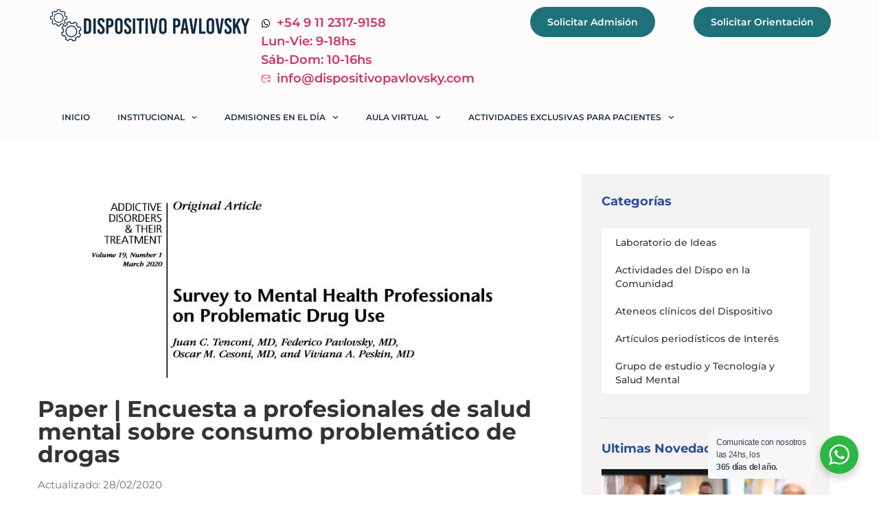

--- FILE ---
content_type: text/css
request_url: https://dispositivopavlovsky.com/wp-content/uploads/elementor/css/post-13826.css?ver=1768402366
body_size: 18067
content:
.elementor-13826 .elementor-element.elementor-element-72abf41 > .elementor-container > .elementor-column > .elementor-widget-wrap{align-content:center;align-items:center;}.elementor-13826 .elementor-element.elementor-element-72abf41:not(.elementor-motion-effects-element-type-background), .elementor-13826 .elementor-element.elementor-element-72abf41 > .elementor-motion-effects-container > .elementor-motion-effects-layer{background-color:#FDFBFB;}.elementor-13826 .elementor-element.elementor-element-72abf41, .elementor-13826 .elementor-element.elementor-element-72abf41 > .elementor-background-overlay{border-radius:0px 0px 0px 0px;}.elementor-13826 .elementor-element.elementor-element-72abf41{transition:background 0.3s, border 0.3s, border-radius 0.3s, box-shadow 0.3s;margin-top:10px;margin-bottom:0px;padding:0px 0px 0px 0px;}.elementor-13826 .elementor-element.elementor-element-72abf41 > .elementor-background-overlay{transition:background 0.3s, border-radius 0.3s, opacity 0.3s;}.elementor-13826 .elementor-element.elementor-element-971f56d.elementor-column > .elementor-widget-wrap{justify-content:center;}.elementor-13826 .elementor-element.elementor-element-971f56d > .elementor-widget-wrap > .elementor-widget:not(.elementor-widget__width-auto):not(.elementor-widget__width-initial):not(:last-child):not(.elementor-absolute){margin-bottom:0px;}.elementor-13826 .elementor-element.elementor-element-971f56d > .elementor-element-populated{border-style:none;margin:0px 0px 0px 0px;--e-column-margin-right:0px;--e-column-margin-left:0px;padding:0px 0px 0px 0px;}.elementor-13826 .elementor-element.elementor-element-d4e3be6 > .elementor-widget-container{margin:0px 0px 0px 0px;padding:0px 0px 0px 0px;}.elementor-13826 .elementor-element.elementor-element-d4e3be6{text-align:left;}.elementor-bc-flex-widget .elementor-13826 .elementor-element.elementor-element-cc62dd1.elementor-column .elementor-widget-wrap{align-items:center;}.elementor-13826 .elementor-element.elementor-element-cc62dd1.elementor-column.elementor-element[data-element_type="column"] > .elementor-widget-wrap.elementor-element-populated{align-content:center;align-items:center;}.elementor-13826 .elementor-element.elementor-element-cc62dd1.elementor-column > .elementor-widget-wrap{justify-content:flex-end;}.elementor-13826 .elementor-element.elementor-element-cc62dd1 > .elementor-widget-wrap > .elementor-widget:not(.elementor-widget__width-auto):not(.elementor-widget__width-initial):not(:last-child):not(.elementor-absolute){margin-bottom:0px;}.elementor-13826 .elementor-element.elementor-element-cc62dd1 > .elementor-element-populated{border-style:none;margin:0px 0px 0px 0px;--e-column-margin-right:0px;--e-column-margin-left:0px;padding:0px 0px 0px 0px;}.elementor-13826 .elementor-element.elementor-element-6fcc8c8 .elementor-button{background-color:#1F7179;font-family:"Montserrat", Sans-serif;font-size:14px;font-weight:600;fill:#FFFFFF;color:#FFFFFF;border-radius:100px 100px 100px 100px;padding:15px 25px 15px 25px;}.elementor-13826 .elementor-element.elementor-element-6fcc8c8{width:var( --container-widget-width, 98.52% );max-width:98.52%;--container-widget-width:98.52%;--container-widget-flex-grow:0;}.elementor-13826 .elementor-element.elementor-element-6fcc8c8 > .elementor-widget-container{margin:0px 0px 0px 0px;padding:0px 0px 0px 0px;}.elementor-13826 .elementor-element.elementor-element-6fcc8c8.elementor-element{--flex-grow:0;--flex-shrink:0;}.elementor-bc-flex-widget .elementor-13826 .elementor-element.elementor-element-d1aa859.elementor-column .elementor-widget-wrap{align-items:center;}.elementor-13826 .elementor-element.elementor-element-d1aa859.elementor-column.elementor-element[data-element_type="column"] > .elementor-widget-wrap.elementor-element-populated{align-content:center;align-items:center;}.elementor-13826 .elementor-element.elementor-element-d1aa859.elementor-column > .elementor-widget-wrap{justify-content:flex-end;}.elementor-13826 .elementor-element.elementor-element-d1aa859 > .elementor-widget-wrap > .elementor-widget:not(.elementor-widget__width-auto):not(.elementor-widget__width-initial):not(:last-child):not(.elementor-absolute){margin-bottom:0px;}.elementor-13826 .elementor-element.elementor-element-d1aa859 > .elementor-element-populated{border-style:none;margin:0px 0px 0px 0px;--e-column-margin-right:0px;--e-column-margin-left:0px;padding:0px 0px 0px 0px;}.elementor-13826 .elementor-element.elementor-element-c813f95 .elementor-button{background-color:var( --e-global-color-4015d0c );font-family:"Montserrat", Sans-serif;font-size:14px;font-weight:600;fill:#FFFFFF;color:#FFFFFF;border-radius:100px 100px 100px 100px;padding:15px 25px 15px 25px;}.elementor-13826 .elementor-element.elementor-element-c813f95{width:var( --container-widget-width, 98.52% );max-width:98.52%;--container-widget-width:98.52%;--container-widget-flex-grow:0;}.elementor-13826 .elementor-element.elementor-element-c813f95 > .elementor-widget-container{margin:0px 0px 0px 0px;padding:0px 0px 0px 0px;}.elementor-13826 .elementor-element.elementor-element-c813f95.elementor-element{--flex-grow:0;--flex-shrink:0;}.elementor-13826 .elementor-element.elementor-element-40f2918{--display:flex;--flex-direction:row;--container-widget-width:calc( ( 1 - var( --container-widget-flex-grow ) ) * 100% );--container-widget-height:100%;--container-widget-flex-grow:1;--container-widget-align-self:stretch;--flex-wrap-mobile:wrap;--align-items:stretch;--gap:0px 0px;--row-gap:0px;--column-gap:0px;--border-radius:0px 0px 0px 0px;--margin-top:10px;--margin-bottom:0px;--margin-left:0px;--margin-right:0px;--padding-top:0px;--padding-bottom:0px;--padding-left:0px;--padding-right:0px;}.elementor-13826 .elementor-element.elementor-element-40f2918:not(.elementor-motion-effects-element-type-background), .elementor-13826 .elementor-element.elementor-element-40f2918 > .elementor-motion-effects-container > .elementor-motion-effects-layer{background-color:#FDFBFB;}.elementor-13826 .elementor-element.elementor-element-2ab5a51{--display:flex;--flex-direction:row;--container-widget-width:calc( ( 1 - var( --container-widget-flex-grow ) ) * 100% );--container-widget-height:100%;--container-widget-flex-grow:1;--container-widget-align-self:stretch;--flex-wrap-mobile:wrap;--justify-content:space-between;--align-items:center;--gap:0px 0px;--row-gap:0px;--column-gap:0px;border-style:none;--border-style:none;--margin-top:0px;--margin-bottom:0px;--margin-left:0px;--margin-right:0px;--padding-top:0px;--padding-bottom:0px;--padding-left:0px;--padding-right:0px;}.elementor-13826 .elementor-element.elementor-element-266996e > .elementor-widget-container{margin:0px 0px 0px 0px;padding:0px 0px 0px 0px;}.elementor-13826 .elementor-element.elementor-element-266996e{text-align:left;}.elementor-13826 .elementor-element.elementor-element-32880ed{--display:flex;--flex-direction:column;--container-widget-width:calc( ( 1 - var( --container-widget-flex-grow ) ) * 100% );--container-widget-height:initial;--container-widget-flex-grow:0;--container-widget-align-self:initial;--flex-wrap-mobile:wrap;--align-items:center;--gap:0px 0px;--row-gap:0px;--column-gap:0px;}.elementor-13826 .elementor-element.elementor-element-b7e82f0 .elementor-icon-list-icon i{transition:color 0.3s;}.elementor-13826 .elementor-element.elementor-element-b7e82f0 .elementor-icon-list-icon svg{transition:fill 0.3s;}.elementor-13826 .elementor-element.elementor-element-b7e82f0{--e-icon-list-icon-size:14px;--icon-vertical-offset:0px;}.elementor-13826 .elementor-element.elementor-element-b7e82f0 .elementor-icon-list-item > .elementor-icon-list-text, .elementor-13826 .elementor-element.elementor-element-b7e82f0 .elementor-icon-list-item > a{font-family:"Montserrat", Sans-serif;font-size:18px;font-weight:600;}.elementor-13826 .elementor-element.elementor-element-b7e82f0 .elementor-icon-list-text{transition:color 0.3s;}.elementor-13826 .elementor-element.elementor-element-b4b25e5{font-family:var( --e-global-typography-primary-font-family ), Sans-serif;font-weight:var( --e-global-typography-primary-font-weight );}.elementor-13826 .elementor-element.elementor-element-779b245{--display:flex;--justify-content:center;--gap:0px 0px;--row-gap:0px;--column-gap:0px;border-style:none;--border-style:none;--margin-top:0px;--margin-bottom:0px;--margin-left:0px;--margin-right:0px;--padding-top:0px;--padding-bottom:0px;--padding-left:0px;--padding-right:0px;}.elementor-13826 .elementor-element.elementor-element-e1d2dc6 .elementor-button{background-color:#1F7179;font-family:"Montserrat", Sans-serif;font-size:14px;font-weight:600;fill:#FFFFFF;color:#FFFFFF;border-radius:100px 100px 100px 100px;padding:15px 25px 15px 25px;}.elementor-13826 .elementor-element.elementor-element-e1d2dc6{width:var( --container-widget-width, 98.52% );max-width:98.52%;--container-widget-width:98.52%;--container-widget-flex-grow:0;}.elementor-13826 .elementor-element.elementor-element-e1d2dc6 > .elementor-widget-container{margin:0px 0px 0px 0px;padding:0px 0px 0px 0px;}.elementor-13826 .elementor-element.elementor-element-e1d2dc6.elementor-element{--flex-grow:0;--flex-shrink:0;}.elementor-13826 .elementor-element.elementor-element-ff780b5{--display:flex;--justify-content:center;--gap:0px 0px;--row-gap:0px;--column-gap:0px;border-style:none;--border-style:none;--margin-top:0px;--margin-bottom:0px;--margin-left:0px;--margin-right:0px;--padding-top:0px;--padding-bottom:0px;--padding-left:0px;--padding-right:0px;}.elementor-13826 .elementor-element.elementor-element-556b8e2 .elementor-button{background-color:var( --e-global-color-4015d0c );font-family:"Montserrat", Sans-serif;font-size:14px;font-weight:600;fill:#FFFFFF;color:#FFFFFF;border-radius:100px 100px 100px 100px;padding:15px 25px 15px 25px;}.elementor-13826 .elementor-element.elementor-element-556b8e2{width:var( --container-widget-width, 100% );max-width:100%;--container-widget-width:100%;--container-widget-flex-grow:0;}.elementor-13826 .elementor-element.elementor-element-556b8e2 > .elementor-widget-container{margin:0px 0px 0px 0px;padding:0px 0px 0px 0px;}.elementor-13826 .elementor-element.elementor-element-556b8e2.elementor-element{--flex-grow:0;--flex-shrink:0;}.elementor-13826 .elementor-element.elementor-element-cf0d4df{--display:flex;}.elementor-13826 .elementor-element.elementor-element-98dcb56 > .elementor-widget-container{margin:0px 0px 0px 0px;padding:0px 0px 0px 0px;}.elementor-13826 .elementor-element.elementor-element-98dcb56{text-align:left;}.elementor-13826 .elementor-element.elementor-element-fa8a7d3 > .elementor-widget-container{margin:0px 0px 0px 0px;padding:0px 0px 0px 0px;border-radius:0px 0px 0px 0px;}.elementor-13826 .elementor-element.elementor-element-fa8a7d3.elementor-element{--flex-grow:0;--flex-shrink:0;}.elementor-13826 .elementor-element.elementor-element-fa8a7d3 .elementor-menu-toggle{margin-left:auto;background-color:#3C5CBB;}.elementor-13826 .elementor-element.elementor-element-fa8a7d3 .elementor-nav-menu .elementor-item{font-family:"Montserrat", Sans-serif;font-size:12px;font-weight:600;text-transform:uppercase;}.elementor-13826 .elementor-element.elementor-element-fa8a7d3 .elementor-nav-menu--main .elementor-item{color:#1B3449;fill:#1B3449;}.elementor-13826 .elementor-element.elementor-element-fa8a7d3 .elementor-nav-menu--main .elementor-item:hover,
					.elementor-13826 .elementor-element.elementor-element-fa8a7d3 .elementor-nav-menu--main .elementor-item.elementor-item-active,
					.elementor-13826 .elementor-element.elementor-element-fa8a7d3 .elementor-nav-menu--main .elementor-item.highlighted,
					.elementor-13826 .elementor-element.elementor-element-fa8a7d3 .elementor-nav-menu--main .elementor-item:focus{color:#1C1C1C;fill:#1C1C1C;}.elementor-13826 .elementor-element.elementor-element-fa8a7d3 .elementor-nav-menu--main:not(.e--pointer-framed) .elementor-item:before,
					.elementor-13826 .elementor-element.elementor-element-fa8a7d3 .elementor-nav-menu--main:not(.e--pointer-framed) .elementor-item:after{background-color:#2A4E96;}.elementor-13826 .elementor-element.elementor-element-fa8a7d3 .e--pointer-framed .elementor-item:before,
					.elementor-13826 .elementor-element.elementor-element-fa8a7d3 .e--pointer-framed .elementor-item:after{border-color:#2A4E96;}.elementor-13826 .elementor-element.elementor-element-fa8a7d3 .elementor-nav-menu--dropdown{background-color:#E8E5E5;}.elementor-13826 .elementor-element.elementor-element-fa8a7d3 .elementor-nav-menu--dropdown a:hover,
					.elementor-13826 .elementor-element.elementor-element-fa8a7d3 .elementor-nav-menu--dropdown a.elementor-item-active,
					.elementor-13826 .elementor-element.elementor-element-fa8a7d3 .elementor-nav-menu--dropdown a.highlighted,
					.elementor-13826 .elementor-element.elementor-element-fa8a7d3 .elementor-menu-toggle:hover{color:#FFFFFF;}.elementor-13826 .elementor-element.elementor-element-fa8a7d3 .elementor-nav-menu--dropdown a:hover,
					.elementor-13826 .elementor-element.elementor-element-fa8a7d3 .elementor-nav-menu--dropdown a.elementor-item-active,
					.elementor-13826 .elementor-element.elementor-element-fa8a7d3 .elementor-nav-menu--dropdown a.highlighted{background-color:#2E6685;}.elementor-13826 .elementor-element.elementor-element-fa8a7d3 div.elementor-menu-toggle{color:#FFFFFF;}.elementor-13826 .elementor-element.elementor-element-fa8a7d3 div.elementor-menu-toggle svg{fill:#FFFFFF;}.elementor-13826 .elementor-element.elementor-element-1b47d32{--display:flex;--flex-direction:column;--container-widget-width:calc( ( 1 - var( --container-widget-flex-grow ) ) * 100% );--container-widget-height:initial;--container-widget-flex-grow:0;--container-widget-align-self:initial;--flex-wrap-mobile:wrap;--align-items:flex-end;--gap:0px 0px;--row-gap:0px;--column-gap:0px;}.elementor-13826 .elementor-element.elementor-element-56d5631 .elementor-icon-list-icon i{transition:color 0.3s;}.elementor-13826 .elementor-element.elementor-element-56d5631 .elementor-icon-list-icon svg{transition:fill 0.3s;}.elementor-13826 .elementor-element.elementor-element-56d5631{--e-icon-list-icon-size:14px;--icon-vertical-offset:0px;}.elementor-13826 .elementor-element.elementor-element-56d5631 .elementor-icon-list-item > .elementor-icon-list-text, .elementor-13826 .elementor-element.elementor-element-56d5631 .elementor-icon-list-item > a{font-size:0.8rem;}.elementor-13826 .elementor-element.elementor-element-56d5631 .elementor-icon-list-text{transition:color 0.3s;}.elementor-13826 .elementor-element.elementor-element-5627f1e{font-size:0.8rem;}.elementor-13826:not(.elementor-motion-effects-element-type-background), .elementor-13826 > .elementor-motion-effects-container > .elementor-motion-effects-layer{background-color:#FDFBFB;}.elementor-theme-builder-content-area{height:400px;}.elementor-location-header:before, .elementor-location-footer:before{content:"";display:table;clear:both;}@media(max-width:1024px){.elementor-13826 .elementor-element.elementor-element-2ab5a51{--flex-direction:column;--container-widget-width:100%;--container-widget-height:initial;--container-widget-flex-grow:0;--container-widget-align-self:initial;--flex-wrap-mobile:wrap;}.elementor-13826 .elementor-element.elementor-element-779b245{--flex-direction:row;--container-widget-width:initial;--container-widget-height:100%;--container-widget-flex-grow:1;--container-widget-align-self:stretch;--flex-wrap-mobile:wrap;--justify-content:center;}.elementor-13826 .elementor-element.elementor-element-ff780b5{--flex-direction:row;--container-widget-width:initial;--container-widget-height:100%;--container-widget-flex-grow:1;--container-widget-align-self:stretch;--flex-wrap-mobile:wrap;}}@media(max-width:767px){.elementor-13826 .elementor-element.elementor-element-971f56d{width:100%;}.elementor-13826 .elementor-element.elementor-element-d4e3be6{text-align:center;}.elementor-13826 .elementor-element.elementor-element-cc62dd1{width:100%;}.elementor-13826 .elementor-element.elementor-element-6fcc8c8 .elementor-button{font-size:13px;}.elementor-13826 .elementor-element.elementor-element-d1aa859{width:100%;}.elementor-13826 .elementor-element.elementor-element-c813f95 .elementor-button{font-size:13px;}.elementor-13826 .elementor-element.elementor-element-2ab5a51{--width:100%;}.elementor-13826 .elementor-element.elementor-element-266996e{text-align:center;}.elementor-13826 .elementor-element.elementor-element-779b245{--width:100%;}.elementor-13826 .elementor-element.elementor-element-e1d2dc6 .elementor-button{font-size:13px;}.elementor-13826 .elementor-element.elementor-element-ff780b5{--width:100%;}.elementor-13826 .elementor-element.elementor-element-556b8e2 .elementor-button{font-size:13px;}.elementor-13826 .elementor-element.elementor-element-cf0d4df{--flex-direction:row;--container-widget-width:initial;--container-widget-height:100%;--container-widget-flex-grow:1;--container-widget-align-self:stretch;--flex-wrap-mobile:wrap;--justify-content:space-between;}.elementor-13826 .elementor-element.elementor-element-98dcb56{text-align:left;}.elementor-13826 .elementor-element.elementor-element-fa8a7d3 .elementor-nav-menu--dropdown a{padding-top:11px;padding-bottom:11px;}.elementor-13826 .elementor-element.elementor-element-fa8a7d3 .elementor-nav-menu--main > .elementor-nav-menu > li > .elementor-nav-menu--dropdown, .elementor-13826 .elementor-element.elementor-element-fa8a7d3 .elementor-nav-menu__container.elementor-nav-menu--dropdown{margin-top:25px !important;}.elementor-13826 .elementor-element.elementor-element-1b47d32{--flex-direction:row;--container-widget-width:initial;--container-widget-height:100%;--container-widget-flex-grow:1;--container-widget-align-self:stretch;--flex-wrap-mobile:wrap;}}@media(min-width:768px){.elementor-13826 .elementor-element.elementor-element-cc62dd1{width:45.35%;}.elementor-13826 .elementor-element.elementor-element-d1aa859{width:20.955%;}.elementor-13826 .elementor-element.elementor-element-32880ed{--width:50%;}.elementor-13826 .elementor-element.elementor-element-779b245{--width:30%;}.elementor-13826 .elementor-element.elementor-element-ff780b5{--width:37%;}.elementor-13826 .elementor-element.elementor-element-1b47d32{--width:50%;}}

--- FILE ---
content_type: text/css
request_url: https://dispositivopavlovsky.com/wp-content/uploads/elementor/css/post-14384.css?ver=1768401493
body_size: 7801
content:
.elementor-14384 .elementor-element.elementor-element-ad6a806{--display:flex;--min-height:343px;--flex-direction:row;--container-widget-width:calc( ( 1 - var( --container-widget-flex-grow ) ) * 100% );--container-widget-height:100%;--container-widget-flex-grow:1;--container-widget-align-self:stretch;--flex-wrap-mobile:wrap;--align-items:stretch;--gap:10px 10px;--row-gap:10px;--column-gap:10px;--padding-top:5%;--padding-bottom:0%;--padding-left:5%;--padding-right:5%;}.elementor-14384 .elementor-element.elementor-element-ad6a806:not(.elementor-motion-effects-element-type-background), .elementor-14384 .elementor-element.elementor-element-ad6a806 > .elementor-motion-effects-container > .elementor-motion-effects-layer{background-color:var( --e-global-color-b967db9 );}.elementor-14384 .elementor-element.elementor-element-fb58eaf{--display:flex;}.elementor-14384 .elementor-element.elementor-element-90ef952{--display:flex;--flex-direction:row;--container-widget-width:calc( ( 1 - var( --container-widget-flex-grow ) ) * 100% );--container-widget-height:100%;--container-widget-flex-grow:1;--container-widget-align-self:stretch;--flex-wrap-mobile:wrap;--align-items:stretch;--gap:10px 10px;--row-gap:10px;--column-gap:10px;}.elementor-14384 .elementor-element.elementor-element-86b5125{--display:flex;--padding-top:0px;--padding-bottom:0px;--padding-left:0px;--padding-right:20px;}.elementor-14384 .elementor-element.elementor-element-5ffbb95{--grid-template-columns:repeat(0, auto);--icon-size:14px;--grid-column-gap:5px;--grid-row-gap:0px;}.elementor-14384 .elementor-element.elementor-element-5ffbb95 .elementor-widget-container{text-align:left;}.elementor-14384 .elementor-element.elementor-element-5ffbb95 > .elementor-widget-container{margin:0px 0px 0px 15px;padding:0px 0px 0px 0px;}.elementor-14384 .elementor-element.elementor-element-5ffbb95 .elementor-social-icon{background-color:#FFFFFF;}.elementor-14384 .elementor-element.elementor-element-5ffbb95 .elementor-social-icon i{color:var( --e-global-color-b967db9 );}.elementor-14384 .elementor-element.elementor-element-5ffbb95 .elementor-social-icon svg{fill:var( --e-global-color-b967db9 );}.elementor-14384 .elementor-element.elementor-element-6199c5f{--display:flex;--border-radius:15px 15px 15px 15px;--padding-top:25px;--padding-bottom:25px;--padding-left:25px;--padding-right:25px;}.elementor-14384 .elementor-element.elementor-element-6199c5f:not(.elementor-motion-effects-element-type-background), .elementor-14384 .elementor-element.elementor-element-6199c5f > .elementor-motion-effects-container > .elementor-motion-effects-layer{background-color:#0F0F0F;}.elementor-14384 .elementor-element.elementor-element-3c8ceed .elementor-heading-title{color:#FFFFFF;}.elementor-14384 .elementor-element.elementor-element-dbd87ad .elementor-icon-list-items:not(.elementor-inline-items) .elementor-icon-list-item:not(:last-child){padding-bottom:calc(13px/2);}.elementor-14384 .elementor-element.elementor-element-dbd87ad .elementor-icon-list-items:not(.elementor-inline-items) .elementor-icon-list-item:not(:first-child){margin-top:calc(13px/2);}.elementor-14384 .elementor-element.elementor-element-dbd87ad .elementor-icon-list-items.elementor-inline-items .elementor-icon-list-item{margin-right:calc(13px/2);margin-left:calc(13px/2);}.elementor-14384 .elementor-element.elementor-element-dbd87ad .elementor-icon-list-items.elementor-inline-items{margin-right:calc(-13px/2);margin-left:calc(-13px/2);}body.rtl .elementor-14384 .elementor-element.elementor-element-dbd87ad .elementor-icon-list-items.elementor-inline-items .elementor-icon-list-item:after{left:calc(-13px/2);}body:not(.rtl) .elementor-14384 .elementor-element.elementor-element-dbd87ad .elementor-icon-list-items.elementor-inline-items .elementor-icon-list-item:after{right:calc(-13px/2);}.elementor-14384 .elementor-element.elementor-element-dbd87ad .elementor-icon-list-icon i{color:#FFFFFF;transition:color 0.3s;}.elementor-14384 .elementor-element.elementor-element-dbd87ad .elementor-icon-list-icon svg{fill:#FFFFFF;transition:fill 0.3s;}.elementor-14384 .elementor-element.elementor-element-dbd87ad{--e-icon-list-icon-size:27px;--icon-vertical-offset:0px;}.elementor-14384 .elementor-element.elementor-element-dbd87ad .elementor-icon-list-item > .elementor-icon-list-text, .elementor-14384 .elementor-element.elementor-element-dbd87ad .elementor-icon-list-item > a{font-family:var( --e-global-typography-bb80fbc-font-family ), Sans-serif;font-size:var( --e-global-typography-bb80fbc-font-size );font-weight:var( --e-global-typography-bb80fbc-font-weight );}.elementor-14384 .elementor-element.elementor-element-dbd87ad .elementor-icon-list-text{color:#FFFFFF;transition:color 0.3s;}.elementor-14384 .elementor-element.elementor-element-d9fd563{color:#FFFFFF;}.elementor-14384 .elementor-element.elementor-element-b0607b4{--display:flex;}.elementor-14384 .elementor-element.elementor-element-9ccc1f2 .elementor-icon-list-items:not(.elementor-inline-items) .elementor-icon-list-item:not(:last-child){padding-bottom:calc(7px/2);}.elementor-14384 .elementor-element.elementor-element-9ccc1f2 .elementor-icon-list-items:not(.elementor-inline-items) .elementor-icon-list-item:not(:first-child){margin-top:calc(7px/2);}.elementor-14384 .elementor-element.elementor-element-9ccc1f2 .elementor-icon-list-items.elementor-inline-items .elementor-icon-list-item{margin-right:calc(7px/2);margin-left:calc(7px/2);}.elementor-14384 .elementor-element.elementor-element-9ccc1f2 .elementor-icon-list-items.elementor-inline-items{margin-right:calc(-7px/2);margin-left:calc(-7px/2);}body.rtl .elementor-14384 .elementor-element.elementor-element-9ccc1f2 .elementor-icon-list-items.elementor-inline-items .elementor-icon-list-item:after{left:calc(-7px/2);}body:not(.rtl) .elementor-14384 .elementor-element.elementor-element-9ccc1f2 .elementor-icon-list-items.elementor-inline-items .elementor-icon-list-item:after{right:calc(-7px/2);}.elementor-14384 .elementor-element.elementor-element-9ccc1f2 .elementor-icon-list-icon i{transition:color 0.3s;}.elementor-14384 .elementor-element.elementor-element-9ccc1f2 .elementor-icon-list-icon svg{transition:fill 0.3s;}.elementor-14384 .elementor-element.elementor-element-9ccc1f2{--e-icon-list-icon-size:10px;--icon-vertical-offset:0px;}.elementor-14384 .elementor-element.elementor-element-9ccc1f2 .elementor-icon-list-item > .elementor-icon-list-text, .elementor-14384 .elementor-element.elementor-element-9ccc1f2 .elementor-icon-list-item > a{font-family:"Montserrat", Sans-serif;font-size:14px;font-weight:400;}.elementor-14384 .elementor-element.elementor-element-9ccc1f2 .elementor-icon-list-text{color:#FFFFFF;transition:color 0.3s;}.elementor-theme-builder-content-area{height:400px;}.elementor-location-header:before, .elementor-location-footer:before{content:"";display:table;clear:both;}@media(max-width:1024px){.elementor-14384 .elementor-element.elementor-element-dbd87ad .elementor-icon-list-item > .elementor-icon-list-text, .elementor-14384 .elementor-element.elementor-element-dbd87ad .elementor-icon-list-item > a{font-size:var( --e-global-typography-bb80fbc-font-size );}}@media(max-width:767px){.elementor-14384 .elementor-element.elementor-element-90ef952{--margin-top:58px;--margin-bottom:0px;--margin-left:0px;--margin-right:0px;}.elementor-14384 .elementor-element.elementor-element-dbd87ad .elementor-icon-list-item > .elementor-icon-list-text, .elementor-14384 .elementor-element.elementor-element-dbd87ad .elementor-icon-list-item > a{font-size:var( --e-global-typography-bb80fbc-font-size );}}@media(min-width:768px){.elementor-14384 .elementor-element.elementor-element-86b5125{--width:40%;}.elementor-14384 .elementor-element.elementor-element-b0607b4{--width:40%;}}/* Start custom CSS */html {
    scroll-behavior: smooth;
}

/* Asegurar que las imágenes no cambien layout después */
img {
    height: auto;
    max-width: 100%;
}/* End custom CSS */

--- FILE ---
content_type: text/css
request_url: https://dispositivopavlovsky.com/wp-content/uploads/elementor/css/post-14377.css?ver=1768403087
body_size: 8256
content:
.elementor-14377 .elementor-element.elementor-element-cad5775 > .elementor-container{max-width:1170px;}.elementor-14377 .elementor-element.elementor-element-cad5775{margin-top:0px;margin-bottom:0px;padding:50px 0px 84px 0px;}.elementor-14377 .elementor-element.elementor-element-9b4a5c9 > .elementor-widget-wrap > .elementor-widget:not(.elementor-widget__width-auto):not(.elementor-widget__width-initial):not(:last-child):not(.elementor-absolute){margin-bottom:0px;}.elementor-14377 .elementor-element.elementor-element-9b4a5c9 > .elementor-element-populated{margin:0px 0px 0px 0px;--e-column-margin-right:0px;--e-column-margin-left:0px;padding:0px 50px 0px 0px;}.elementor-14377 .elementor-element.elementor-element-8051cd5{--spacer-size:29px;}.elementor-14377 .elementor-element.elementor-element-7d6454e .elementor-heading-title{font-family:"Montserrat", Sans-serif;font-size:33px;font-weight:700;}.elementor-14377 .elementor-element.elementor-element-4ee733e > .elementor-widget-container{margin:20px 0px 18px 0px;padding:0px 0px 0px 0px;}.elementor-14377 .elementor-element.elementor-element-4ee733e{text-align:left;}.elementor-14377 .elementor-element.elementor-element-4ee733e .elementor-heading-title{font-family:"Montserrat", Sans-serif;font-size:0.944em;font-weight:400;text-transform:none;font-style:normal;text-decoration:none;line-height:1em;letter-spacing:0px;color:#6E6E6E;}.elementor-14377 .elementor-element.elementor-element-485d829{--spacer-size:53px;}.elementor-14377 .elementor-element.elementor-element-2896cf2{font-family:"Montserrat", Sans-serif;font-weight:400;line-height:1.6em;}.elementor-14377 .elementor-element.elementor-element-fd9bdb9{--divider-border-style:solid;--divider-color:#000;--divider-border-width:1px;}.elementor-14377 .elementor-element.elementor-element-fd9bdb9 .elementor-divider-separator{width:100%;}.elementor-14377 .elementor-element.elementor-element-fd9bdb9 .elementor-divider{padding-block-start:15px;padding-block-end:15px;}.elementor-14377 .elementor-element.elementor-element-76c50a8 .elementor-heading-title{font-family:"Montserrat", Sans-serif;font-size:20px;font-weight:700;color:#000000;}.elementor-14377 .elementor-element.elementor-element-354e770 > .elementor-widget-container{margin:18px 0px 0px 0px;}.elementor-14377 .elementor-element.elementor-element-354e770{--grid-side-margin:10px;--grid-column-gap:10px;--grid-row-gap:10px;--grid-bottom-margin:10px;}.elementor-14377 .elementor-element.elementor-element-488f788 > .elementor-widget-container{margin:53px 0px 0px 0px;}.elementor-14377 .elementor-element.elementor-element-69553bb > .elementor-widget-container{background-color:#F7F7F7;margin:27px 0px 0px 0px;padding:15px 15px 15px 15px;}.elementor-14377 .elementor-element.elementor-element-69553bb.ha-has-bg-overlay > .elementor-widget-container:before{transition:background 0.3s;}.elementor-14377 .elementor-element.elementor-element-58af01a:not(.elementor-motion-effects-element-type-background) > .elementor-widget-wrap, .elementor-14377 .elementor-element.elementor-element-58af01a > .elementor-widget-wrap > .elementor-motion-effects-container > .elementor-motion-effects-layer{background-color:#F4F2F2;}.elementor-14377 .elementor-element.elementor-element-58af01a > .elementor-element-populated{transition:background 0.3s, border 0.3s, border-radius 0.3s, box-shadow 0.3s;padding:30px 30px 30px 30px;}.elementor-14377 .elementor-element.elementor-element-58af01a > .elementor-element-populated > .elementor-background-overlay{transition:background 0.3s, border-radius 0.3s, opacity 0.3s;}.elementor-14377 .elementor-element.elementor-element-1ecf58a{z-index:10;}.elementor-14377 .elementor-element.elementor-element-1ecf58a .elementor-heading-title{font-family:"Montserrat", Sans-serif;font-size:18px;font-weight:700;line-height:1.1em;color:#2A4E96;}.elementor-14377 .elementor-element.elementor-element-acb33bd .elementor-nav-menu--dropdown .elementor-item, .elementor-14377 .elementor-element.elementor-element-acb33bd .elementor-nav-menu--dropdown  .elementor-sub-item{font-family:"Montserrat", Sans-serif;font-size:14px;font-weight:500;}.elementor-14377 .elementor-element.elementor-element-dd76408{--divider-border-style:solid;--divider-color:#D8D8D8;--divider-border-width:1px;}.elementor-14377 .elementor-element.elementor-element-dd76408 .elementor-divider-separator{width:100%;}.elementor-14377 .elementor-element.elementor-element-dd76408 .elementor-divider{padding-block-start:15px;padding-block-end:15px;}.elementor-14377 .elementor-element.elementor-element-b24d5a5{z-index:10;}.elementor-14377 .elementor-element.elementor-element-b24d5a5 .elementor-heading-title{font-family:"Montserrat", Sans-serif;font-size:18px;font-weight:700;line-height:1.1em;color:#2A4E96;}.elementor-14377 .elementor-element.elementor-element-7dbd942{--grid-row-gap:35px;--grid-column-gap:30px;}.elementor-14377 .elementor-element.elementor-element-7dbd942 .elementor-posts-container .elementor-post__thumbnail{padding-bottom:calc( 0.88 * 100% );}.elementor-14377 .elementor-element.elementor-element-7dbd942:after{content:"0.88";}.elementor-14377 .elementor-element.elementor-element-7dbd942 .elementor-post__thumbnail__link{width:100%;}.elementor-14377 .elementor-element.elementor-element-7dbd942 .elementor-post__meta-data span + span:before{content:"|";}.elementor-14377 .elementor-element.elementor-element-7dbd942.elementor-posts--thumbnail-left .elementor-post__thumbnail__link{margin-right:20px;}.elementor-14377 .elementor-element.elementor-element-7dbd942.elementor-posts--thumbnail-right .elementor-post__thumbnail__link{margin-left:20px;}.elementor-14377 .elementor-element.elementor-element-7dbd942.elementor-posts--thumbnail-top .elementor-post__thumbnail__link{margin-bottom:20px;}.elementor-14377 .elementor-element.elementor-element-7dbd942 .elementor-post__title, .elementor-14377 .elementor-element.elementor-element-7dbd942 .elementor-post__title a{font-family:"Montserrat", Sans-serif;font-size:17px;font-weight:600;}.elementor-14377 .elementor-element.elementor-element-7dbd942 .elementor-post__title{margin-bottom:10px;}.elementor-14377 .elementor-element.elementor-element-7dbd942 .elementor-post__meta-data{font-family:"Montserrat", Sans-serif;font-weight:400;margin-bottom:10px;}.elementor-14377 .elementor-element.elementor-element-7dbd942 .elementor-post__read-more{color:#71C195;}.elementor-14377 .elementor-element.elementor-element-7dbd942 a.elementor-post__read-more{font-family:"Montserrat", Sans-serif;font-size:14px;font-weight:600;}@media(min-width:768px){.elementor-14377 .elementor-element.elementor-element-9b4a5c9{width:67.603%;}.elementor-14377 .elementor-element.elementor-element-58af01a{width:30.987%;}}@media(max-width:1024px){.elementor-14377 .elementor-element.elementor-element-cad5775{margin-top:0px;margin-bottom:0px;padding:80px 30px 75px 30px;}.elementor-14377 .elementor-element.elementor-element-4ee733e > .elementor-widget-container{margin:14px 0px 0px 0px;padding:0px 0px 0px 0px;} .elementor-14377 .elementor-element.elementor-element-354e770{--grid-side-margin:10px;--grid-column-gap:10px;--grid-row-gap:10px;--grid-bottom-margin:10px;}}@media(max-width:767px){.elementor-14377 .elementor-element.elementor-element-cad5775{padding:60px 20px 55px 20px;}.elementor-14377 .elementor-element.elementor-element-9b4a5c9 > .elementor-element-populated{padding:0px 0px 0px 0px;}.elementor-14377 .elementor-element.elementor-element-4ee733e > .elementor-widget-container{margin:12px 0px 0px 0px;padding:0px 0px 0px 0px;}.elementor-14377 .elementor-element.elementor-element-4ee733e .elementor-heading-title{font-size:0.85em;}.elementor-14377 .elementor-element.elementor-element-2896cf2 > .elementor-widget-container{margin:0px 0px 0px 0px;padding:0px 0px 0px 0px;} .elementor-14377 .elementor-element.elementor-element-354e770{--grid-side-margin:10px;--grid-column-gap:10px;--grid-row-gap:10px;--grid-bottom-margin:10px;}.elementor-14377 .elementor-element.elementor-element-488f788 > .elementor-widget-container{margin:40px 0px 0px 0px;}.elementor-14377 .elementor-element.elementor-element-7dbd942 .elementor-posts-container .elementor-post__thumbnail{padding-bottom:calc( 0.5 * 100% );}.elementor-14377 .elementor-element.elementor-element-7dbd942:after{content:"0.5";}.elementor-14377 .elementor-element.elementor-element-7dbd942 .elementor-post__thumbnail__link{width:100%;}}